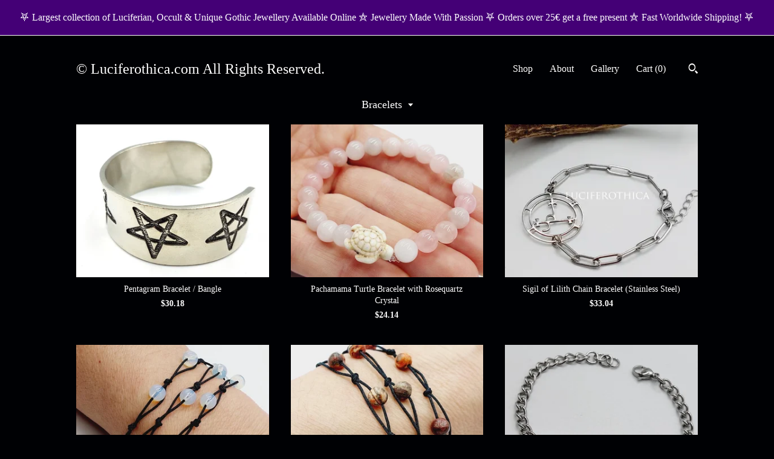

--- FILE ---
content_type: text/html; charset=UTF-8
request_url: https://www.luciferothica.com/shop/22338573/bracelets?page=2
body_size: 11935
content:
<!DOCTYPE html>
<html prefix="og: http://ogp.me/ns#" lang="en">
    <head>
        <meta name="viewport" content="width=device-width, initial-scale=1, user-scalable=yes"/><meta property="content-type" content="text/html; charset=UTF-8" />
    <meta property="X-UA-Compatible" content="IE=edge" /><link rel="icon" href="https://i.etsystatic.com/15528337/r/isla/9da6bb/30613271/isla_75x75.30613271_dhw22465.jpg" type="image/x-icon" /><meta name="description" content="Handcrafted Gothic,Occult, Spiritual Jewellery &Designs" />

<meta property="og:url" content="https://www.luciferothica.com//shop/22338573/bracelets?page=2" />
<meta property="og:type" content="website" />
<meta property="og:title" content="© Luciferothica.com All Rights Reserved." />
<meta property="og:description" content="Handcrafted Gothic,Occult, Spiritual Jewellery &Designs" />
<meta property="og:image" content="https://i.etsystatic.com/isa/42140f/589976106146/isa_fullxfull.589976106146_c1gf.jpg?version=0" />
<meta property="og:site_name" content="© Luciferothica.com All Rights Reserved." />

<meta name="twitter:card" content="summary_large_image" />
<meta name="twitter:title" content="© Luciferothica.com All Rights Reserved." />
<meta name="twitter:description" content="Handcrafted Gothic,Occult, Spiritual Jewellery &Designs" />
<meta name="twitter:image" content="https://i.etsystatic.com/isa/42140f/589976106146/isa_fullxfull.589976106146_c1gf.jpg?version=0" /><link rel="canonical" href="https://www.luciferothica.com/shop/22338573/bracelets" /><script>
        !function(f,b,e,v,n,t,s){if(f.fbq)return;n=f.fbq=function(){n.callMethod? n.callMethod.apply(n,arguments):n.queue.push(arguments)};if(!f._fbq)f._fbq=n;
            n.push=n;n.loaded=!0;n.version='2.0';n.queue=[];t=b.createElement(e);t.async=!0;
            t.src=v;s=b.getElementsByTagName(e)[0];s.parentNode.insertBefore(t,s)}(window,
                document,'script','//connect.facebook.net/en_US/fbevents.js');
        fbq('init', '278281479373129');
        fbq('track', 'PageView');
    </script>
    <noscript><img height="1" width="1" style="display:none" src="https://www.facebook.com/tr?id=278281479373129&amp;ev=PageView&amp;noscript=1"/></noscript><meta name="facebook-domain-verification" content="ap8vmosqpd60n0l0ej8xx8r3rl0igd" /><script nonce="m4g7cV2vKvD8FcPbiiHiJT0E">
    !function(e){var r=e.__etsy_logging={};r.errorQueue=[],e.onerror=function(e,o,t,n,s){r.errorQueue.push([e,o,t,n,s])},r.firedEvents=[];r.perf={e:[],t:!1,MARK_MEASURE_PREFIX:"_etsy_mark_measure_",prefixMarkMeasure:function(e){return"_etsy_mark_measure_"+e}},e.PerformanceObserver&&(r.perf.o=new PerformanceObserver((function(e){r.perf.e=r.perf.e.concat(e.getEntries())})),r.perf.o.observe({entryTypes:["element","navigation","longtask","paint","mark","measure","resource","layout-shift"]}));var o=[];r.eventpipe={q:o,logEvent:function(e){o.push(e)},logEventImmediately:function(e){o.push(e)}};var t=!(Object.assign&&Object.values&&Object.fromEntries&&e.Promise&&Promise.prototype.finally&&e.NodeList&&NodeList.prototype.forEach),n=!!e.CefSharp||!!e.__pw_resume,s=!e.PerformanceObserver||!PerformanceObserver.supportedEntryTypes||0===PerformanceObserver.supportedEntryTypes.length,a=!e.navigator||!e.navigator.sendBeacon,p=t||n,u=[];t&&u.push("fp"),s&&u.push("fo"),a&&u.push("fb"),n&&u.push("fg"),r.bots={isBot:p,botCheck:u}}(window);
</script>
        <title>Bracelets - © Luciferothica.com All Rights Reserved.</title>
    <link rel="stylesheet" href="https://www.etsy.com/ac/sasquatch/css/custom-shops/themes/trellis/main.2ee84c9600b38b.css" type="text/css" />
        <style id="font-style-override">
    @import url(https://fonts.googleapis.com/css?family=Pt+Serif:400,700);

    body, .btn, button {
        font-family: 'Pt Serif';
    }

    h1, .h1, h2, .h2, h3, .h3, h4,
    .h4, h5, .h5, h6, .h6 {
        font-family: 'Pt Serif';
        font-weight: 700;
    }

    strong, .strong {
        font-weight: 700;
    }

    .primary-font {
        font-family: 'Pt Serif';
    }

    .secondary-font {
        font-family: 'Pt Serif';
    }

</style>
        <style id="theme-style-overrides"> .compact-header .nav-toggle .patty, .compact-header .nav-toggle:before, .compact-header .nav-toggle:after {  background: #ffffff; } .compact-header .nav-wrapper, .compact-header nav {  background: #000104; } body, .shop-sections-nav .shop-sections-menu ul, .header .site-search .search {  background: #000104; } .header .site-search .search::after {  border-bottom-color: #000104; } body, a, .cart-trigger, .search-trigger, .featured-listings .featured-listings-slide .listing-details, .reviews .anchor-destination {  color: #ffffff; } .btn {  background: #440076;  border-color: #440076;  color: #ffffff; } .btn:hover {  background: #440076; } footer .divider {  border: none; } .listing-tabs .tab-triggers .tab-selected {  color: #440076;  border-color: #440076; } .dot-indicators .slick-active button {  background: #440076;  border-color: #440076; } .dot-indicators button {  background: #ffffff; } .page-link.selected {  color: #440076;  border-bottom: 1px solid #000; } .listing-description a, .tab-content a, .shipping-locale a, .cart .cart-shipping-total a:hover, .eu-dispute-content a, .reviews.anchor a {  color: #440076; } .post-date > * {  background: #000104; } .post-tags .post-tag {  background: #440076;  color: #ffffff; } .pattern-blog.post-page .related-links a, .btn-link {  background: #000104;  color: #ffffff; } .tab-content .eu-dispute-trigger-link {  color: #440076; } .announcement {  background: #440076;  color: #ffffff; } .module-event-item {  border-color: #440076; }</style>
        
    </head>
    <body class="cart-dropdown with-announcement has-dark-background" data-nnc="3:1768689414:g4X9XJVicXDqQdea5fuiBwh7nWu0:5cb4b8ca709603d3f8e1a8c898dbdbc322a647a810b4abc7a30eba9c2e488745" itemscope itemtype="http://schema.org/LocalBusiness">
        
        <div class="announcement without-link" data-ui="announcement">
        <span class="announcement-message">
            ⛧  Largest collection of Luciferian, Occult &amp; Unique Gothic Jewellery Available Online 
  ⛤   Jewellery Made With Passion   ⛧  Orders over 25&euro; get a free present   ⛤ 
  Fast Worldwide Shipping!  ⛧ 
        </span>
</div>

<div class="content-wrapper">

    <header>
    <div class="full-header header left-brand-right-nav
    
    title-only
    
            no-icon
            
        
    ">
        <div class=" col-group">
            <div class="col-xs-6 primary-font">
                    <a class="branding" href="/">
                            <div class="region region-global" data-region="global">
    <div class="module pages-module module-shop-name module-194130449735 " data-module="shop-name">
        <div class="module-inner" data-ui="module-inner">
            <span class="module-shop-name-text shop-name" data-ui="text" itemprop="name">
    © Luciferothica.com All Rights Reserved.
</span>
        </div>
    </div>
</div>
                    </a>
            </div>

            <div class="col-xs-6">
                <ul class="nav">
                    
<li>
    <a href="/shop" class="nav-item-selected">
        Shop
    </a>
</li>
                    
                    
<li>
    <a href="/about" >
        About
    </a>
</li>
                    
                    
<li>
    <a href="/gallery" >
        Gallery
    </a>
</li>

                    
                    <li class="nav-cart">                
                        <a href="#" data-module="cart-trigger" class="cart-trigger">
                            Cart (<span data-ui="cart-count">0</span>)
                        </a>
                    </li>
                    
                        <li>
                                <div data-module="search-trigger" class="site-search">
        <button class="ss-etsy ss-search search-trigger" data-ui="search-trigger" aria-label="Search"></button>
        <form data-ui="search-bar" class="search" action="/search">
            <input name="q" type="text" placeholder="Search..." aria-label="Search">
            <input class="btn" type="submit" value="Go">
        </form>
    </div>
                        </li>
                </ul>
            </div>
        </div>
    </div>
    
    <div data-module="hamburger-nav" class="compact-header 
    title-only
    
            no-icon
            
        
    ">
    <div class="nav-wrapper">
        <div class="col-group">
            <div class="col-xs-12">
                <button aria-label="toggle navigation" class="nav-toggle" data-ui="toggle">
                    <div class="patty"></div>
                </button>

                <div class="cart-trigger-wrapper">
                    <button data-module="cart-trigger" class="ss-etsy ss-cart cart-trigger" aria-label="Cart">
                        <span class="cart-count" data-ui="cart-count">0</span>
                    </button>
                </div>

                <div class="branding primary-font">
                     <h1 class="h2 logo"> 
                    
                        
    <a href="/" class="logo-shop-name">
            <div class="region region-global" data-region="global">
    <div class="module pages-module module-shop-name module-194130449735 " data-module="shop-name">
        <div class="module-inner" data-ui="module-inner">
            <span class="module-shop-name-text shop-name" data-ui="text" itemprop="name">
    © Luciferothica.com All Rights Reserved.
</span>
        </div>
    </div>
</div>
    </a>

                    
                     </h1> 
                </div>
            </div>
        </div>
        <nav>
            <ul>
                    <li>
                        <form data-ui="search-bar" class="search" action="/search">
                            <div class="input-prepend-item">
                                <span class="ss-icon ss-search"></span>
                            </div>
                            <input name="q" type="search" aria-label="Search" placeholder="Search...">
                        </form>
                    </li>

                
<li>
    <a href="/shop" class="nav-item-selected">
        Shop
    </a>
</li>
                
                
<li>
    <a href="/about" >
        About
    </a>
</li>
                
                
<li>
    <a href="/gallery" >
        Gallery
    </a>
</li>

                
                    
<li>
    <a href="/contact-us" >
        Contact Us
    </a>
</li>            </ul>
        </nav>
    </div>

    <div class="blocker" data-ui="toggle"></div>
</div>
</header>

    <div class="col-group">
        <div class="col-xs-12">
                    <div class="shop-sections-nav">
    <div class="shop-sections-menu" data-module="shop-sections-menu" data-default="All items">
        <a href="#" class="menu-trigger" data-ui="menu-trigger">
            <span data-ui="selected-item-label"></span>
            <span class="ss-icon ss-dropdown"></span>
        </a>

        <ul data-ui="menu">
            <li>
                <a href="/shop">All items</a>
            </li>
                <li>
                    <a href="https://www.luciferothica.com/shop/22326828/earrings-plugs" >
                        Earrings & Plugs
                    </a>
                </li>
                <li>
                    <a href="https://www.luciferothica.com/shop/22338475/necklaces-pendants" >
                        Necklaces | Pendants
                    </a>
                </li>
                <li>
                    <a href="https://www.luciferothica.com/shop/22961447/electroformed-jewelry" >
                        Electroformed Jewelry
                    </a>
                </li>
                <li>
                    <a href="https://www.luciferothica.com/shop/22338487/nosechains" >
                        NoseChains
                    </a>
                </li>
                <li>
                    <a href="https://www.luciferothica.com/shop/22326840/chokers" >
                        Chokers
                    </a>
                </li>
                <li>
                    <a href="https://www.luciferothica.com/shop/22338573/bracelets" class="selected">
                        Bracelets
                    </a>
                </li>
                <li>
                    <a href="https://www.luciferothica.com/shop/22338481/rings" >
                        Rings
                    </a>
                </li>
                <li>
                    <a href="https://www.luciferothica.com/shop/22662440/essential-oils-soaps" >
                        Essential Oils & Soaps
                    </a>
                </li>
                <li>
                    <a href="https://www.luciferothica.com/shop/22326836/tiaras-veils-hair" >
                        Tiara&#39;s | Veils | Hair 
                    </a>
                </li>
                <li>
                    <a href="https://www.luciferothica.com/shop/22545749/mugs-goblets" >
                        Mugs & Goblets
                    </a>
                </li>
                <li>
                    <a href="https://www.luciferothica.com/shop/22338479/jewellery-sets" >
                        Jewellery Set&#39;s
                    </a>
                </li>
                <li>
                    <a href="https://www.luciferothica.com/shop/22545815/statues" >
                        Statues
                    </a>
                </li>
                <li>
                    <a href="https://www.luciferothica.com/shop/22949414/varia-clothing" >
                        Varia & Clothing
                    </a>
                </li>
                <li>
                    <a href="https://www.luciferothica.com/shop/22961485/incense-burners" >
                        Incense & Burners
                    </a>
                </li>
                <li>
                    <a href="https://www.luciferothica.com/shop/23540964/handbags-backpacks" >
                        Handbags | BackPacks
                    </a>
                </li>
                <li>
                    <a href="https://www.luciferothica.com/shop/23690051/leather-accessories" >
                        Leather Accessories
                    </a>
                </li>
                <li>
                    <a href="https://www.luciferothica.com/shop/24220596/altar" >
                        Altar
                    </a>
                </li>
                <li>
                    <a href="https://www.luciferothica.com/shop/24580422/corsets-belts-chains" >
                        Corsets | Belts | Chains
                    </a>
                </li>
                <li>
                    <a href="https://www.luciferothica.com/shop/24715557/crystal-gemstone-vault" >
                        Crystal Gemstone Vault
                    </a>
                </li>
                <li>
                    <a href="https://www.luciferothica.com/shop/24743298/pins-buttons-piercings" >
                        Pins| Buttons| Piercings
                    </a>
                </li>
        </ul>
    </div>

    <div class="shop-sections-selectbox" data-module="shop-sections">
        <form method="GET" data-ui="form">
            <div class="custom-select" data-ui="custom-select">
                <div class="custom-select-label"><br></div>
                <div class="caret"></div>

                <select data-ui="select">
                    <option value="/shop">
                        All items
                    </option>
                        <option value="https://www.luciferothica.com/shop/22326828/earrings-plugs" >
                            Earrings & Plugs
                        </option>
                        <option value="https://www.luciferothica.com/shop/22338475/necklaces-pendants" >
                            Necklaces | Pendants
                        </option>
                        <option value="https://www.luciferothica.com/shop/22961447/electroformed-jewelry" >
                            Electroformed Jewelry
                        </option>
                        <option value="https://www.luciferothica.com/shop/22338487/nosechains" >
                            NoseChains
                        </option>
                        <option value="https://www.luciferothica.com/shop/22326840/chokers" >
                            Chokers
                        </option>
                        <option value="https://www.luciferothica.com/shop/22338573/bracelets" selected>
                            Bracelets
                        </option>
                        <option value="https://www.luciferothica.com/shop/22338481/rings" >
                            Rings
                        </option>
                        <option value="https://www.luciferothica.com/shop/22662440/essential-oils-soaps" >
                            Essential Oils & Soaps
                        </option>
                        <option value="https://www.luciferothica.com/shop/22326836/tiaras-veils-hair" >
                            Tiara&#39;s | Veils | Hair 
                        </option>
                        <option value="https://www.luciferothica.com/shop/22545749/mugs-goblets" >
                            Mugs & Goblets
                        </option>
                        <option value="https://www.luciferothica.com/shop/22338479/jewellery-sets" >
                            Jewellery Set&#39;s
                        </option>
                        <option value="https://www.luciferothica.com/shop/22545815/statues" >
                            Statues
                        </option>
                        <option value="https://www.luciferothica.com/shop/22949414/varia-clothing" >
                            Varia & Clothing
                        </option>
                        <option value="https://www.luciferothica.com/shop/22961485/incense-burners" >
                            Incense & Burners
                        </option>
                        <option value="https://www.luciferothica.com/shop/23540964/handbags-backpacks" >
                            Handbags | BackPacks
                        </option>
                        <option value="https://www.luciferothica.com/shop/23690051/leather-accessories" >
                            Leather Accessories
                        </option>
                        <option value="https://www.luciferothica.com/shop/24220596/altar" >
                            Altar
                        </option>
                        <option value="https://www.luciferothica.com/shop/24580422/corsets-belts-chains" >
                            Corsets | Belts | Chains
                        </option>
                        <option value="https://www.luciferothica.com/shop/24715557/crystal-gemstone-vault" >
                            Crystal Gemstone Vault
                        </option>
                        <option value="https://www.luciferothica.com/shop/24743298/pins-buttons-piercings" >
                            Pins| Buttons| Piercings
                        </option>
                </select>
            </div>
        </form>
    </div>
</div>

            <div class="paginated-listings">
                <div class="col-group col-flush">
                        <div class="listing col-lg-4 col-md-6 col-xs-12">
                            <a class="listing-card" href="//www.luciferothica.com/listing/807497927/pentagram-bracelet-bangle-gothic">
                                <img src="https://i.etsystatic.com/15528337/c/1816/1443/551/333/il/04bb4d/2353011069/il_340x270.2353011069_sspy.jpg" alt="Pentagram Bracelet / Bangle" />
                                
                                <span class="card-label">
                                    <span class="card-label-inner">
                                        <span class="title">Pentagram Bracelet / Bangle</span>

                                            <span class="price">$30.18</span>
                                    </span>
                                </span>
                            </a>
                        </div>
                        <div class="listing col-lg-4 col-md-6 col-xs-12">
                            <a class="listing-card" href="//www.luciferothica.com/listing/1680111657/pachamama-turtle-bracelet-with">
                                <img src="https://i.etsystatic.com/15528337/c/1940/1542/530/323/il/79bf6c/5816965581/il_340x270.5816965581_679e.jpg" alt="Pachamama Turtle Bracelet with Rosequartz Crystal" />
                                
                                <span class="card-label">
                                    <span class="card-label-inner">
                                        <span class="title">Pachamama Turtle Bracelet with Rosequartz Crystal</span>

                                            <span class="price">$24.14</span>
                                    </span>
                                </span>
                            </a>
                        </div>
                        <div class="listing col-lg-4 col-md-6 col-xs-12">
                            <a class="listing-card" href="//www.luciferothica.com/listing/4363049517/sigil-of-lilith-chain-bracelet-stainless">
                                <img src="https://i.etsystatic.com/15528337/c/1829/1829/529/259/il/d7095d/7167017686/il_340x270.7167017686_3fy0.jpg" alt="Sigil of Lilith Chain Bracelet (Stainless Steel)" />
                                
                                <span class="card-label">
                                    <span class="card-label-inner">
                                        <span class="title">Sigil of Lilith Chain Bracelet (Stainless Steel)</span>

                                            <span class="price">$33.04</span>
                                    </span>
                                </span>
                            </a>
                        </div>
                        <div class="listing col-lg-4 col-md-6 col-xs-12">
                            <a class="listing-card" href="//www.luciferothica.com/listing/1845299261/opalite-cord-bracelet-can-be-worn-as">
                                <img src="https://i.etsystatic.com/15528337/c/1744/1744/446/431/il/c0a832/6511956356/il_340x270.6511956356_aiby.jpg" alt="Opalite Cord Bracelet (Can Also Be Worn As Necklace)" />
                                
                                <span class="card-label">
                                    <span class="card-label-inner">
                                        <span class="title">Opalite Cord Bracelet (Can Also Be Worn As Necklace)</span>

                                            <span class="price">$29.95</span>
                                    </span>
                                </span>
                            </a>
                        </div>
                        <div class="listing col-lg-4 col-md-6 col-xs-12">
                            <a class="listing-card" href="//www.luciferothica.com/listing/1830475150/leopard-skin-jasper-crystal-cord">
                                <img src="https://i.etsystatic.com/15528337/c/1906/1906/602/226/il/6bdd1a/6557904701/il_340x270.6557904701_rm13.jpg" alt="Leopard Skin Jasper Crystal Cord Bracelet (Can Also Be Worn As Necklace)" />
                                
                                <span class="card-label">
                                    <span class="card-label-inner">
                                        <span class="title">Leopard Skin Jasper Crystal Cord Bracelet (Can Also Be Worn As Necklace)</span>

                                            <span class="price">$35.92</span>
                                    </span>
                                </span>
                            </a>
                        </div>
                        <div class="listing col-lg-4 col-md-6 col-xs-12">
                            <a class="listing-card" href="//www.luciferothica.com/listing/1844645495/motivational-chain-bracelet">
                                <img src="https://i.etsystatic.com/15528337/c/2064/2064/641/98/il/f93f83/6509728186/il_340x270.6509728186_ah48.jpg" alt="Motivational Chain Bracelet" />
                                
                                <span class="card-label">
                                    <span class="card-label-inner">
                                        <span class="title">Motivational Chain Bracelet</span>

                                            <span class="price">$17.24</span>
                                    </span>
                                </span>
                            </a>
                        </div>
                        <div class="listing col-lg-4 col-md-6 col-xs-12">
                            <a class="listing-card" href="//www.luciferothica.com/listing/1830418526/amethyst-crystal-cord-bracelet-can-be">
                                <img src="https://i.etsystatic.com/15528337/c/1757/1757/622/246/il/c8f5a8/6557722207/il_340x270.6557722207_la43.jpg" alt="Amethyst Crystal Cord Bracelet (Can Also Be Worn As Necklace)" />
                                
                                <span class="card-label">
                                    <span class="card-label-inner">
                                        <span class="title">Amethyst Crystal Cord Bracelet (Can Also Be Worn As Necklace)</span>

                                            <span class="price">$35.92</span>
                                    </span>
                                </span>
                            </a>
                        </div>
                        <div class="listing col-lg-4 col-md-6 col-xs-12">
                            <a class="listing-card" href="//www.luciferothica.com/listing/1126737239/sigil-of-lucifer-bracelet-with">
                                <img src="https://i.etsystatic.com/15528337/c/2380/1892/244/162/il/4ab7d1/3536619555/il_340x270.3536619555_blvx.jpg" alt="Sigil of Lucifer Labradorite Crystal  Bracelet" />
                                
                                <span class="card-label">
                                    <span class="card-label-inner">
                                        <span class="title">Sigil of Lucifer Labradorite Crystal  Bracelet</span>

                                            <span class="price">$33.04</span>
                                    </span>
                                </span>
                            </a>
                        </div>
                        <div class="listing col-lg-4 col-md-6 col-xs-12">
                            <a class="listing-card" href="//www.luciferothica.com/listing/1074032596/rainbow-fluorite-shungite-bracelet">
                                <img src="https://i.etsystatic.com/15528337/c/1507/1197/740/489/il/8c8a19/3341665090/il_340x270.3341665090_5rhn.jpg" alt="Rainbow Fluorite & Shungite Bracelet" />
                                
                                <span class="card-label">
                                    <span class="card-label-inner">
                                        <span class="title">Rainbow Fluorite & Shungite Bracelet</span>

                                            <span class="price">$40.23</span>
                                    </span>
                                </span>
                            </a>
                        </div>
                        <div class="listing col-lg-4 col-md-6 col-xs-12">
                            <a class="listing-card" href="//www.luciferothica.com/listing/1073001966/imperial-jasper-bracelet-with-amethyst">
                                <img src="https://i.etsystatic.com/15528337/c/1851/1471/569/411/il/030933/3337571982/il_340x270.3337571982_iprj.jpg" alt="Imperial Jasper Bracelet with Amethyst & Turquoise" />
                                
                                <span class="card-label">
                                    <span class="card-label-inner">
                                        <span class="title">Imperial Jasper Bracelet with Amethyst & Turquoise</span>

                                            <span class="price">$50.29</span>
                                    </span>
                                </span>
                            </a>
                        </div>
                        <div class="listing col-lg-4 col-md-6 col-xs-12">
                            <a class="listing-card" href="//www.luciferothica.com/listing/943571003/goodluck-clover-bracelet-with-aventurine">
                                <img src="https://i.etsystatic.com/15528337/c/2322/1846/367/228/il/c81bd4/2846087327/il_340x270.2846087327_bdjb.jpg" alt="GoodLuck Clover Bracelet with Aventurine & Kambaba Jasper" />
                                
                                <span class="card-label">
                                    <span class="card-label-inner">
                                        <span class="title">GoodLuck Clover Bracelet with Aventurine & Kambaba Jasper</span>

                                            <span class="price">$28.73</span>
                                    </span>
                                </span>
                            </a>
                        </div>
                        <div class="listing col-lg-4 col-md-6 col-xs-12">
                            <a class="listing-card" href="//www.luciferothica.com/listing/1135636628/angelite-crystal-bracelet-soothing">
                                <img src="https://i.etsystatic.com/15528337/c/2083/1655/445/365/il/22bf83/3606140067/il_340x270.3606140067_kq15.jpg" alt="Angelite Crystal Bracelet" />
                                
                                <span class="card-label">
                                    <span class="card-label-inner">
                                        <span class="title">Angelite Crystal Bracelet</span>

                                            <span class="price">$40.23</span>
                                    </span>
                                </span>
                            </a>
                        </div>
                        <div class="listing col-lg-4 col-md-6 col-xs-12">
                            <a class="listing-card" href="//www.luciferothica.com/listing/1377690661/rose-quartz-bracelet-stainless-steel">
                                <img src="https://i.etsystatic.com/15528337/c/2053/1631/464/280/il/706512/4503887751/il_340x270.4503887751_6sbr.jpg" alt="Rose Quartz Bracelet (Stainless Steel)" />
                                
                                <span class="card-label">
                                    <span class="card-label-inner">
                                        <span class="title">Rose Quartz Bracelet (Stainless Steel)</span>

                                            <span class="price">$31.61</span>
                                    </span>
                                </span>
                            </a>
                        </div>
                        <div class="listing col-lg-4 col-md-6 col-xs-12">
                            <a class="listing-card" href="//www.luciferothica.com/listing/1363691794/green-aventurine-bracelet-stainless">
                                <img src="https://i.etsystatic.com/15528337/c/2442/1941/208/135/il/2616f7/4456513374/il_340x270.4456513374_5kuk.jpg" alt="Green Aventurine Bracelet (Stainless Steel)" />
                                
                                <span class="card-label">
                                    <span class="card-label-inner">
                                        <span class="title">Green Aventurine Bracelet (Stainless Steel)</span>

                                            <span class="price">$33.04</span>
                                    </span>
                                </span>
                            </a>
                        </div>
                        <div class="listing col-lg-4 col-md-6 col-xs-12">
                            <a class="listing-card" href="//www.luciferothica.com/listing/786956635/moon-goddess-bracelet-rainbow-fluorite">
                                <img src="https://i.etsystatic.com/15528337/c/2322/1846/307/89/il/cd9c6c/2274057035/il_340x270.2274057035_m27f.jpg" alt="Moon Goddess Bracelet (Rainbow Fluorite & Amethyst)" />
                                
                                <span class="card-label">
                                    <span class="card-label-inner">
                                        <span class="title">Moon Goddess Bracelet (Rainbow Fluorite & Amethyst)</span>

                                            <span class="price">$27.30</span>
                                    </span>
                                </span>
                            </a>
                        </div>
                        <div class="listing col-lg-4 col-md-6 col-xs-12">
                            <a class="listing-card" href="//www.luciferothica.com/listing/782431201/vintage-triple-spike-bracelet">
                                <img src="https://i.etsystatic.com/15528337/c/1816/1444/597/46/il/fde619/2206262464/il_340x270.2206262464_gjqi.jpg" alt="Vintage Triple Spike Bracelet" />
                                
                                <span class="card-label">
                                    <span class="card-label-inner">
                                        <span class="title">Vintage Triple Spike Bracelet</span>

                                            <span class="price">$50.29</span>
                                    </span>
                                </span>
                            </a>
                        </div>
                        <div class="listing col-lg-4 col-md-6 col-xs-12">
                            <a class="listing-card" href="//www.luciferothica.com/listing/782427777/vintage-spike-grid-bracelet-traditional">
                                <img src="https://i.etsystatic.com/15528337/c/1881/1495/490/40/il/c85da2/2253846809/il_340x270.2253846809_q18d.jpg" alt="Vintage Spike Grid Bracelet" />
                                
                                <span class="card-label">
                                    <span class="card-label-inner">
                                        <span class="title">Vintage Spike Grid Bracelet</span>

                                            <span class="price">$50.29</span>
                                    </span>
                                </span>
                            </a>
                        </div>
                        <div class="listing col-lg-4 col-md-6 col-xs-12">
                            <a class="listing-card" href="//www.luciferothica.com/listing/1367421755/amazonite-crystal-leather-bracelet-wrap">
                                <img src="https://i.etsystatic.com/15528337/c/2009/1597/497/223/il/0aa804/4424787828/il_340x270.4424787828_myv9.jpg" alt="Amazonite Crystal Leather Bracelet (Wrap Around)" />
                                
                                <span class="card-label">
                                    <span class="card-label-inner">
                                        <span class="title">Amazonite Crystal Leather Bracelet (Wrap Around)</span>

                                            <span class="price">$43.10</span>
                                    </span>
                                </span>
                            </a>
                        </div>
                        <div class="listing col-lg-4 col-md-6 col-xs-12">
                            <a class="listing-card" href="//www.luciferothica.com/listing/953022485/native-american-inspired-bracelet-miyuki">
                                <img src="https://i.etsystatic.com/15528337/c/2552/2028/141/76/il/200872/2881723915/il_340x270.2881723915_qjwn.jpg" alt="Native American Inspired Bracelet (Miyuki Beads)" />
                                
                                <span class="card-label">
                                    <span class="card-label-inner">
                                        <span class="title">Native American Inspired Bracelet (Miyuki Beads)</span>

                                            <span class="price">$28.73</span>
                                    </span>
                                </span>
                            </a>
                        </div>
                        <div class="listing col-lg-4 col-md-6 col-xs-12">
                            <a class="listing-card" href="//www.luciferothica.com/listing/1168892856/seven-chakra-crystal-opalite-bracelet">
                                <img src="https://i.etsystatic.com/15528337/c/1927/1532/518/411/il/8399fc/3683611184/il_340x270.3683611184_rbzl.jpg" alt="Seven Chakra Crystal Opalite Bracelet" />
                                
                                <span class="card-label">
                                    <span class="card-label-inner">
                                        <span class="title">Seven Chakra Crystal Opalite Bracelet</span>

                                            <span class="price">$25.86</span>
                                    </span>
                                </span>
                            </a>
                        </div>

                        <div class="shop-pagination">
                                <div class="items-pager">
                <a aria-label="Previous page of results" class="pager-arrow page-link pager-backward" href="/shop/22338573/bracelets?page=1">
                    <span class="ss-icon ss-navigateleft"></span>
                </a>

        <div class="pages">
                    <a class="page-link " href="/shop/22338573/bracelets?page=1">1</a>
                    <a class="page-link selected" href="/shop/22338573/bracelets?page=2">2</a>
                    <a class="page-link " href="/shop/22338573/bracelets?page=3">3</a>
                    <a class="page-link " href="/shop/22338573/bracelets?page=4">4</a>
                    <a class="page-link " href="/shop/22338573/bracelets?page=5">5</a>
                    <a class="page-link " href="/shop/22338573/bracelets?page=6">6</a>
                    <a class="page-link " href="/shop/22338573/bracelets?page=7">7</a>
        </div>

                <a aria-label="Next page of results" class="pager-arrow page-link pager-forward" href="/shop/22338573/bracelets?page=3">
                    <span class="ss-icon ss-navigateright"></span>
                </a>
    </div>
                        </div>
                </div>
            </div>
        </div>
    </div>
</div>

<footer data-module="footer">
        <div class="email-subscribe-wrapper">
    <form class="email-subscribe-input-group subscribe-form-group col-centered" data-module="mailchimp-subscribe-form">
        <div class="input-group-body">
            <input type="text" name="email" class="subscribe-input-body" placeholder="Sign up for email updates" />
        </div>
        <div class="input-group-btn">
            <input type="submit" value="Subscribe" class="subscribe-btn btn secondary-font" />
            <input type="hidden" name="shop_id" value="15528337" />
            <input type="hidden" name="list_id" value="c4fcc4d6ee" />
        </div>
        <div class="subscribe-notifications">
            <div class="error-label hidden">Please enter a valid email address</div>
            <div name="email-subscription-success" class="header success-text">Thanks for signing up!</div>
            <div name="email-subscription-fail" class="header failure-text">Hmm. We can't subscribe you right now. Please try again later.</div>
        </div>
    </form>
</div>

    <div class="content-wrapper">
        <div class="col-group">
            <div class="col-xs-12">
                <div class="divider"></div>
            </div>

            <div class="col-xs-12 col-md-3">
                <div class="footer-section">
                    <h3 class="truncated">© Luciferothica.com All Rights Reserved.</h3>
                </div>
            </div>

            <div class="col-xs-12 col-md-3">
                <div class="footer-section">
                    <h3 class="heading">
                        Navigate
                    </h3>
                    <nav>
                        <ul>
                            
<li>
    <a href="/shop" class="nav-item-selected">
        Shop
    </a>
</li>
                            
                            
<li>
    <a href="/about" >
        About
    </a>
</li>
                            
<li>
    <a href="/policy" >
        Shipping and Policies
    </a>
</li>
                            
<li>
    <a href="/contact-us" >
        Contact Us
    </a>
</li>
                            
                            
<li>
    <a href="/gallery" >
        Gallery
    </a>
</li>
                            
                        </ul>
                    </nav>
                </div>
            </div>

            <div class="col-xs-12 col-md-3">
                    <h3 class="heading">
                        Elsewhere
                    </h3>

                    <nav>
                        <ul>
                                <li>
                                    <a href="https://www.facebook.com/Luciferothica-242785282897968" target="_blank">
                                        Facebook
                                    </a>
                                </li>
                                <li>
                                    <a href="https://www.instagram.com/luciferothica/" target="_blank">
                                        Instagram
                                    </a>
                                </li>
                        </ul>
                    </nav>
            </div>

            <div class="col-xs-12 col-md-3">
                <div class="footer-section footer-fine-print">
                    <h3 class="heading">
                        Fine Print
                    </h3>
                    <ul>
                        <li>
                            All rights reserved
                        </li>
                        <li class="break-long">
                            &copy; 2026 © Luciferothica.com All Rights Reserved.
                        </li>
                        <li class="footer-powered">
                            <a href="https://www.etsy.com/pattern?ref=luciferothicacrafts-pwrdby" target="_blank" data-no-preview-hijack>
                                Powered by Etsy
                            </a>
                        </li>
                    </ul>
                </div>
            </div>
        </div>
    </div>
</footer>

    <div data-module="cart" class="cart" role="dialog">
        <div class="store-cart-container" data-ui="cart-box" tabindex="0">
            <div class="store-cart-box">
                <div class="cart-header">
                        <span class="item-count">0 items in your cart</span>
                    <button class="close-cart" data-ui="close-cart" aria-label="Close">Close</button>
                    <button class="close-cart-x-button" data-ui="close-cart" aria-label="Close"> <span class="close-cart-x-icon"></span> </button>
                </div>

                <div class="cart-content clearfix" data-ui="cart-content">
                        <div class="cart-empty">
                            <h3>Keep shopping! :)</h3>
                        </div>
                </div>

            </div>
        </div>
    </div>
 <div class="impressum-form-container">
    <div class="impressum impressum-form" data-ui="impressum">
        <div class="inner-container">
            <div class="impressum-header">
                <h3>Legal imprint</h3>
                <div class="impressum-content" data-ui="impressum-content"></div>
            </div>
             <div class="impressum-close-btn form-button-container">
                <button class="btn" data-ui="impressum-close-btn">
                    <span class="btn-text">Close</span>
                </button>
            </div>
        </div>
    </div>
</div>
        
        <script nonce="m4g7cV2vKvD8FcPbiiHiJT0E">
    window.Etsy = window.Etsy || {};
    window.Etsy.Context = {"page_guid":"10160d0adb8c.ca76de7a015b622127dc.00","clientlogger":{"is_enabled":true,"endpoint":"\/clientlog","logs_per_page":6,"id":"EuTTYsriBtP5NMovlGLBcvI7nC92","digest":"f1361f277f1e21ef06592ea4aadc51476ec02797","enabled_features":["info","warn","error","basic","uncaught"]}};
</script>

<script nonce="m4g7cV2vKvD8FcPbiiHiJT0E">
    __webpack_public_path__ = "https://www.etsy.com/ac/evergreenVendor/js/en-US/"
</script>
    <script src="https://www.etsy.com/ac/evergreenVendor/js/en-US/vendor_bundle.1e397356b19ae5cf6c49.js" nonce="m4g7cV2vKvD8FcPbiiHiJT0E" defer></script>
    <script src="https://www.etsy.com/paula/v3/polyfill.min.js?etsy-v=v5&flags=gated&features=AbortController%2CDOMTokenList.prototype.@@iterator%2CDOMTokenList.prototype.forEach%2CIntersectionObserver%2CIntersectionObserverEntry%2CNodeList.prototype.@@iterator%2CNodeList.prototype.forEach%2CObject.preventExtensions%2CString.prototype.anchor%2CString.raw%2Cdefault%2Ces2015%2Ces2016%2Ces2017%2Ces2018%2Ces2019%2Ces2020%2Ces2021%2Ces2022%2Cfetch%2CgetComputedStyle%2CmatchMedia%2Cperformance.now" nonce="m4g7cV2vKvD8FcPbiiHiJT0E" defer></script>
    <script src="https://www.etsy.com/ac/evergreenVendor/js/en-US/custom-shops/themes/trellis/main.db5a22235762c8907514.js" nonce="m4g7cV2vKvD8FcPbiiHiJT0E" defer></script>
        <script type='text/javascript' nonce='m4g7cV2vKvD8FcPbiiHiJT0E'>
    window.__etsy_logging=window.__etsy_logging||{perf:{}};window.__etsy_logging.url="\/\/www.etsy.com\/bcn\/beacon";window.__etsy_logging.defaults={"ab":{"xplat.runtime_config_service.ramp":["on","x","b4354c"],"custom_shops.buyer.SSL_base_redirect":["on","x","6b51d2"],"custom_shops.domains.multiple_connected_support":["on","x","ffc63f"],"osx.swedish_language":["off","x","4424ac"],"custom_shops.ssl_enabled":["on","x","74c2fc"],"custom_shops.language_translation_control":["on","x","211770"],"custom_shops.sellers.dashboard.pages":["on","x","12e2b2"],"iat.mt.de":["ineligible","e","6fe2bd"],"iat.mt.fr":["ineligible","e","781db2"],"made_for_cats.persotools.personalization_charging_cart":["off","x","74ea89"],"checkout.price_decreased_in_cart_message":["on","x","9e7469"],"checkout\/covid_shipping_restrictions":["ineligible","e","153e2d"],"checkout.memoize_purchase_state_verifier_error":["on","x","164c8f"],"checkout.use_memoized_purchase_state_data_to_verify_listing_restoration":["on","x","7aef85"],"checkout.split_shop_and_listing_cart_purchase_state_verification":["off","x","3cc63a"],"fulfillment_platform.country_to_country_multi_edd.web":["on","x","545db4"],"fulfillment_platform.country_to_country_multi_edd.boe":["ineligible","e","4b02c5"],"custom_shops.sellers.pattern_only_listings":["on","x","c9aef0"],"eu_crd_compliance.sellers":["on","x","1060a1"],"android_image_filename_hack":["ineligible","e","9c9013"],"disambiguate_usd_outside_usa":["ineligible","e","c8897d"],"builda_scss":["sasquatch","x","96bd82"],"web_components.mustache_filter_request":["on","x","fa4665"],"custom_shops.custom_pages.events":["on","x","6d3e42"],"custom_shops.custom_pages.gallery":["on","x","8fddb4"],"custom_shops.ad_track":["on","x","9a8e38"],"convos.guest_convos.guest_shardifier":["on","x","d9e244"],"custom_shops.sellers.search":["on","x","7a9a12"],"custom_shops.sellers.dashboard.module_featured":["on","x","9b0feb"],"custom_shops.sellers.secondary_font":["on","x","aa2c58"],"polyfills":["on","x","db574b"],"polyfill_experiment_4":["no_filtering","x","0e8409"]},"user_id":null,"page_guid":"10160d0adb8c.ca76de7a015b622127dc.00","page_guid_source":"guid-source-generated","version":1,"request_uuid":"EuTTYsriBtP5NMovlGLBcvI7nC92","cdn-provider":"","header_fingerprint":"ua","header_signature":"5ea1461e449bce1cee11af152f6b3da8","ip_org":"Amazon.com","ref":"","loc":"http:\/\/www.luciferothica.com\/shop\/22338573\/bracelets?page=2","locale_currency_code":"USD","pref_language":"en-US","region":"US","detected_currency_code":"USD","detected_language":"en-US","detected_region":"US","isWhiteListedMobileDevice":false,"isMobileRequestIgnoreCookie":false,"isMobileRequest":false,"isMobileDevice":false,"isMobileSupported":false,"isTabletSupported":false,"isTouch":false,"isEtsyApp":false,"isPreviewRequest":false,"isChromeInstantRequest":false,"isMozPrefetchRequest":false,"isTestAccount":false,"isSupportLogin":false,"isInternal":false,"isInWebView":false,"botCheck":["da","dc","ua"],"isBot":true,"isSyntheticTest":false,"event_source":"customshops","browser_id":"lzOLu7-71KA0zg-yJEPLcWlzL49l","gdpr_tp":3,"gdpr_p":3,"transcend_strategy_consent_loaded_status":"FetchMiss","transcend_strategy_initial_fetch_time_ms":null,"transcend_strategy_consent_reconciled_time_ms":null,"legacy_p":3,"legacy_tp":3,"cmp_tp":false,"cmp_p":false,"device_identifier":{"source":"new_uaid_cookie","value":"lzOLu7-71KA0zg-yJEPLcWlzL49l"},"page_time":181,"load_strategy":"page_navigation"};
    !function(e,t){var n=e.__etsy_logging,o=n.url,i=n.firedEvents,a=n.defaults,r=a.ab||{},s=n.bots.botCheck,c=n.bots.isBot;n.mergeObject=function(e){for(var t=1;t<arguments.length;t++){var n=arguments[t];for(var o in n)Object.prototype.hasOwnProperty.call(n,o)&&(e[o]=n[o])}return e};!a.ref&&(a.ref=t.referrer),!a.loc&&(a.loc=e.location.href),!a.webkit_page_visibility&&(a.webkit_page_visibility=t.webkitVisibilityState),!a.event_source&&(a.event_source="web"),a.event_logger="frontend",a.isIosApp&&!0===a.isIosApp?a.event_source="ios":a.isAndroidApp&&!0===a.isAndroidApp&&(a.event_source="android"),s.length>0&&(a.botCheck=a.botCheck||[],a.botCheck=a.botCheck.concat(s)),a.isBot=c,t.wasDiscarded&&(a.was_discarded=!0);var v=function(t){if(e.XMLHttpRequest){var n=new XMLHttpRequest;n.open("POST",o,!0),n.send(JSON.stringify(t))}};n.updateLoc=function(e){e!==a.loc&&(a.ref=a.loc,a.loc=e)},n.adminPublishEvent=function(n){"function"==typeof e.CustomEvent&&t.dispatchEvent(new CustomEvent("eventpipeEvent",{detail:n})),i.push(n)},n.preparePEPerfBeaconAbMismatchEventIfNecessary=function(){if(!0===n.shouldLogAbMismatch){var e=n.abVariantsForMismatchEvent;for(var t in r)if(Object.prototype.hasOwnProperty.call(r,t)){var o=r[t];if(void 0!==o){var i=o[0];if(void 0!==i){var a=e[t];void 0===a&&(a={});var s=a[i];void 0===s&&(s=[]),s.push({name:"default",selector:o[1],hash:o[2]}),a[i]=s,e[t]=a}}}n.abVariantsForMismatchEvent=e}},n.sendEvents=function(t,i){var s=a;if("perf"===i){var c={event_logger:i};n.asyncAb&&(n.preparePEPerfBeaconAbMismatchEventIfNecessary(),c.ab=n.mergeObject({},n.asyncAb,r)),s=n.mergeObject({},a,c)}var f={events:t,shared:s};e.navigator&&"function"==typeof e.navigator.sendBeacon?function(t){t.events.forEach((function(e){e.attempted_send_beacon=!0})),e.navigator.sendBeacon(o,JSON.stringify(t))||(t.events.forEach((function(e){e.send_beacon_failed=!0})),v(t))}(f):v(f),n.adminPublishEvent(f)}}(window,document);
</script>

<script type='text/javascript' nonce='m4g7cV2vKvD8FcPbiiHiJT0E'>window.__etsy_logging.eventpipe.primary_complement={"attributes":{"guid":"10160d0adfd8.6511186be8a8da923276.00","event_name":"default_primary_event_complementary","event_logger":"frontend","primary_complement":true}};!function(e){var t=e.__etsy_logging,i=t.eventpipe,n=i.primary_complement,o=t.defaults.page_guid,r=t.sendEvents,a=i.q,c=void 0,d=[],h=0,u="frontend",l="perf";function g(){var e,t,i=(h++).toString(16);return o.substr(0,o.length-2)+((t=2-(e=i).length)>0?new Array(t+1).join("0")+e:e)}function v(e){e.guid=g(),c&&(clearTimeout(c),c=void 0),d.push(e),c=setTimeout((function(){r(d,u),d=[]}),50)}!function(t){var i=document.documentElement;i&&(i.clientWidth&&(t.viewport_width=i.clientWidth),i.clientHeight&&(t.viewport_height=i.clientHeight));var n=e.screen;n&&(n.height&&(t.screen_height=n.height),n.width&&(t.screen_width=n.width)),e.devicePixelRatio&&(t.device_pixel_ratio=e.devicePixelRatio),e.orientation&&(t.orientation=e.orientation),e.matchMedia&&(t.dark_mode_enabled=e.matchMedia("(prefers-color-scheme: dark)").matches)}(n.attributes),v(n.attributes),i.logEvent=v,i.logEventImmediately=function(e){var t="perf"===e.event_name?l:u;e.guid=g(),r([e],t)},a.forEach((function(e){v(e)}))}(window);</script>
        <script nonce="m4g7cV2vKvD8FcPbiiHiJT0E">
    window.dataLayer = [
    {
        "tp_consent": "yes",
        "Language": "en-US",
        "Region": "US",
        "Currency": "USD",
        "UAID": "lzOLu7-71KA0zg-yJEPLcWlzL49l",
        "DetectedRegion": "US",
        "uuid": 1768689414,
        "request_start_time": 1768689413
    }
];
</script>
<noscript>
    <iframe src="//www.googletagmanager.com/ns.html?id=GTM-TG543P"
        height="0" width="0" style="display:none;visibility:hidden"></iframe>
</noscript>
<script nonce='m4g7cV2vKvD8FcPbiiHiJT0E'>
(function(w,d,s,l,i){w[l]=w[l]||[];w[l].push({'gtm.start':
new Date().getTime(),event:'gtm.js'});var f=d.getElementsByTagName(s)[0],
j=d.createElement(s),dl=l!='dataLayer'?'&l='+l:'';j.async=true;j.src=
'//www.googletagmanager.com/gtm.js?id='+i+dl;var n=d.querySelector('[nonce]');
n&&j.setAttribute('nonce',n.nonce||n.getAttribute('nonce'));f.parentNode.insertBefore(j,f);
})(window,document,'script','dataLayer','GTM-TG543P');

</script>
        <script nonce="m4g7cV2vKvD8FcPbiiHiJT0E">
            window.PatternContext = {};
            window.PatternContext.ContactFormData = {"messages":{"contact_valid_name":"Please enter a valid name","contact_valid_email":"Please enter a valid Email","contact_msg_placeholder":"Click here to enter a message","contact_thanks_short":"Thanks for getting in touch!","contact_thanks_long":"We will get back to you as soon as we can. Meanwhile, you can check your email for receipt of the message.","contact_confirm":"Please confirm your email.","contact_signature":"Your friend,","contact_continue":"Continue Browsing","contact_loading":"Loading","contact_submit":"Submit","contact_email_label":"Email","contact_name_label":"Name","contact_terms":"By clicking submit, you agree to Etsy\u2019s <a href=\"http:\/\/www.etsy.com\/legal\/terms\" target=\"_blank\">Terms of Use<\/a> and <a href=\"http:\/\/www.etsy.com\/legal\/privacy\" target=\"_blank\">Privacy Policy<\/a>.","modal_close":"Close","general_contact_us":"Contact us"},"shop_display_name":"\u00a9 Luciferothica.com All Rights Reserved.","listing":false};
        </script>
    </body>
</html>